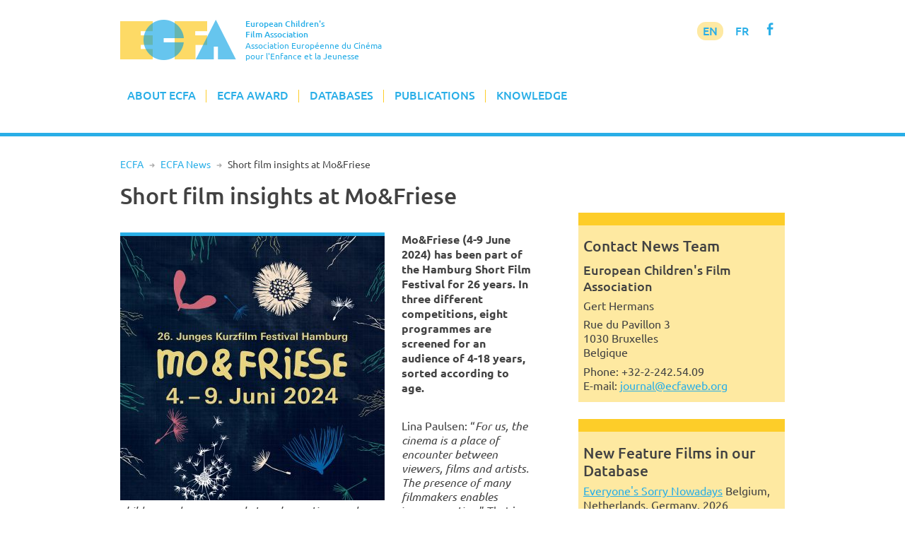

--- FILE ---
content_type: text/html; charset=UTF-8
request_url: https://www.ecfaweb.org/short-film-insights-at-mofriese/
body_size: 9511
content:
<!DOCTYPE html>
<html lang="en-GB">
<head>
<meta charset="UTF-8">
<meta name="viewport" content="width=device-width, initial-scale=1">
<link rel="profile" href="http://gmpg.org/xfn/11">

<title>Short film insights at Mo&#038;Friese &#8211; European Children&#039;s Film Association</title>
<meta name='robots' content='max-image-preview:large' />
<link rel='dns-prefetch' href='//www.ecfaweb.org' />
<link rel="alternate" type="application/rss+xml" title="European Children&#039;s Film Association &raquo; Feed" href="https://www.ecfaweb.org/feed/" />
<link rel="alternate" type="application/rss+xml" title="European Children&#039;s Film Association &raquo; Comments Feed" href="https://www.ecfaweb.org/comments/feed/" />
<link rel="alternate" title="oEmbed (JSON)" type="application/json+oembed" href="https://www.ecfaweb.org/wp-json/oembed/1.0/embed?url=https%3A%2F%2Fwww.ecfaweb.org%2Fshort-film-insights-at-mofriese%2F" />
<link rel="alternate" title="oEmbed (XML)" type="text/xml+oembed" href="https://www.ecfaweb.org/wp-json/oembed/1.0/embed?url=https%3A%2F%2Fwww.ecfaweb.org%2Fshort-film-insights-at-mofriese%2F&#038;format=xml" />
<style id='wp-img-auto-sizes-contain-inline-css' type='text/css'>
img:is([sizes=auto i],[sizes^="auto," i]){contain-intrinsic-size:3000px 1500px}
/*# sourceURL=wp-img-auto-sizes-contain-inline-css */
</style>
<style id='wp-block-library-inline-css' type='text/css'>
:root{--wp-block-synced-color:#7a00df;--wp-block-synced-color--rgb:122,0,223;--wp-bound-block-color:var(--wp-block-synced-color);--wp-editor-canvas-background:#ddd;--wp-admin-theme-color:#007cba;--wp-admin-theme-color--rgb:0,124,186;--wp-admin-theme-color-darker-10:#006ba1;--wp-admin-theme-color-darker-10--rgb:0,107,160.5;--wp-admin-theme-color-darker-20:#005a87;--wp-admin-theme-color-darker-20--rgb:0,90,135;--wp-admin-border-width-focus:2px}@media (min-resolution:192dpi){:root{--wp-admin-border-width-focus:1.5px}}.wp-element-button{cursor:pointer}:root .has-very-light-gray-background-color{background-color:#eee}:root .has-very-dark-gray-background-color{background-color:#313131}:root .has-very-light-gray-color{color:#eee}:root .has-very-dark-gray-color{color:#313131}:root .has-vivid-green-cyan-to-vivid-cyan-blue-gradient-background{background:linear-gradient(135deg,#00d084,#0693e3)}:root .has-purple-crush-gradient-background{background:linear-gradient(135deg,#34e2e4,#4721fb 50%,#ab1dfe)}:root .has-hazy-dawn-gradient-background{background:linear-gradient(135deg,#faaca8,#dad0ec)}:root .has-subdued-olive-gradient-background{background:linear-gradient(135deg,#fafae1,#67a671)}:root .has-atomic-cream-gradient-background{background:linear-gradient(135deg,#fdd79a,#004a59)}:root .has-nightshade-gradient-background{background:linear-gradient(135deg,#330968,#31cdcf)}:root .has-midnight-gradient-background{background:linear-gradient(135deg,#020381,#2874fc)}:root{--wp--preset--font-size--normal:16px;--wp--preset--font-size--huge:42px}.has-regular-font-size{font-size:1em}.has-larger-font-size{font-size:2.625em}.has-normal-font-size{font-size:var(--wp--preset--font-size--normal)}.has-huge-font-size{font-size:var(--wp--preset--font-size--huge)}.has-text-align-center{text-align:center}.has-text-align-left{text-align:left}.has-text-align-right{text-align:right}.has-fit-text{white-space:nowrap!important}#end-resizable-editor-section{display:none}.aligncenter{clear:both}.items-justified-left{justify-content:flex-start}.items-justified-center{justify-content:center}.items-justified-right{justify-content:flex-end}.items-justified-space-between{justify-content:space-between}.screen-reader-text{border:0;clip-path:inset(50%);height:1px;margin:-1px;overflow:hidden;padding:0;position:absolute;width:1px;word-wrap:normal!important}.screen-reader-text:focus{background-color:#ddd;clip-path:none;color:#444;display:block;font-size:1em;height:auto;left:5px;line-height:normal;padding:15px 23px 14px;text-decoration:none;top:5px;width:auto;z-index:100000}html :where(.has-border-color){border-style:solid}html :where([style*=border-top-color]){border-top-style:solid}html :where([style*=border-right-color]){border-right-style:solid}html :where([style*=border-bottom-color]){border-bottom-style:solid}html :where([style*=border-left-color]){border-left-style:solid}html :where([style*=border-width]){border-style:solid}html :where([style*=border-top-width]){border-top-style:solid}html :where([style*=border-right-width]){border-right-style:solid}html :where([style*=border-bottom-width]){border-bottom-style:solid}html :where([style*=border-left-width]){border-left-style:solid}html :where(img[class*=wp-image-]){height:auto;max-width:100%}:where(figure){margin:0 0 1em}html :where(.is-position-sticky){--wp-admin--admin-bar--position-offset:var(--wp-admin--admin-bar--height,0px)}@media screen and (max-width:600px){html :where(.is-position-sticky){--wp-admin--admin-bar--position-offset:0px}}

/*# sourceURL=wp-block-library-inline-css */
</style><style id='global-styles-inline-css' type='text/css'>
:root{--wp--preset--aspect-ratio--square: 1;--wp--preset--aspect-ratio--4-3: 4/3;--wp--preset--aspect-ratio--3-4: 3/4;--wp--preset--aspect-ratio--3-2: 3/2;--wp--preset--aspect-ratio--2-3: 2/3;--wp--preset--aspect-ratio--16-9: 16/9;--wp--preset--aspect-ratio--9-16: 9/16;--wp--preset--color--black: #000000;--wp--preset--color--cyan-bluish-gray: #abb8c3;--wp--preset--color--white: #ffffff;--wp--preset--color--pale-pink: #f78da7;--wp--preset--color--vivid-red: #cf2e2e;--wp--preset--color--luminous-vivid-orange: #ff6900;--wp--preset--color--luminous-vivid-amber: #fcb900;--wp--preset--color--light-green-cyan: #7bdcb5;--wp--preset--color--vivid-green-cyan: #00d084;--wp--preset--color--pale-cyan-blue: #8ed1fc;--wp--preset--color--vivid-cyan-blue: #0693e3;--wp--preset--color--vivid-purple: #9b51e0;--wp--preset--gradient--vivid-cyan-blue-to-vivid-purple: linear-gradient(135deg,rgb(6,147,227) 0%,rgb(155,81,224) 100%);--wp--preset--gradient--light-green-cyan-to-vivid-green-cyan: linear-gradient(135deg,rgb(122,220,180) 0%,rgb(0,208,130) 100%);--wp--preset--gradient--luminous-vivid-amber-to-luminous-vivid-orange: linear-gradient(135deg,rgb(252,185,0) 0%,rgb(255,105,0) 100%);--wp--preset--gradient--luminous-vivid-orange-to-vivid-red: linear-gradient(135deg,rgb(255,105,0) 0%,rgb(207,46,46) 100%);--wp--preset--gradient--very-light-gray-to-cyan-bluish-gray: linear-gradient(135deg,rgb(238,238,238) 0%,rgb(169,184,195) 100%);--wp--preset--gradient--cool-to-warm-spectrum: linear-gradient(135deg,rgb(74,234,220) 0%,rgb(151,120,209) 20%,rgb(207,42,186) 40%,rgb(238,44,130) 60%,rgb(251,105,98) 80%,rgb(254,248,76) 100%);--wp--preset--gradient--blush-light-purple: linear-gradient(135deg,rgb(255,206,236) 0%,rgb(152,150,240) 100%);--wp--preset--gradient--blush-bordeaux: linear-gradient(135deg,rgb(254,205,165) 0%,rgb(254,45,45) 50%,rgb(107,0,62) 100%);--wp--preset--gradient--luminous-dusk: linear-gradient(135deg,rgb(255,203,112) 0%,rgb(199,81,192) 50%,rgb(65,88,208) 100%);--wp--preset--gradient--pale-ocean: linear-gradient(135deg,rgb(255,245,203) 0%,rgb(182,227,212) 50%,rgb(51,167,181) 100%);--wp--preset--gradient--electric-grass: linear-gradient(135deg,rgb(202,248,128) 0%,rgb(113,206,126) 100%);--wp--preset--gradient--midnight: linear-gradient(135deg,rgb(2,3,129) 0%,rgb(40,116,252) 100%);--wp--preset--font-size--small: 13px;--wp--preset--font-size--medium: 20px;--wp--preset--font-size--large: 36px;--wp--preset--font-size--x-large: 42px;--wp--preset--spacing--20: 0.44rem;--wp--preset--spacing--30: 0.67rem;--wp--preset--spacing--40: 1rem;--wp--preset--spacing--50: 1.5rem;--wp--preset--spacing--60: 2.25rem;--wp--preset--spacing--70: 3.38rem;--wp--preset--spacing--80: 5.06rem;--wp--preset--shadow--natural: 6px 6px 9px rgba(0, 0, 0, 0.2);--wp--preset--shadow--deep: 12px 12px 50px rgba(0, 0, 0, 0.4);--wp--preset--shadow--sharp: 6px 6px 0px rgba(0, 0, 0, 0.2);--wp--preset--shadow--outlined: 6px 6px 0px -3px rgb(255, 255, 255), 6px 6px rgb(0, 0, 0);--wp--preset--shadow--crisp: 6px 6px 0px rgb(0, 0, 0);}:where(.is-layout-flex){gap: 0.5em;}:where(.is-layout-grid){gap: 0.5em;}body .is-layout-flex{display: flex;}.is-layout-flex{flex-wrap: wrap;align-items: center;}.is-layout-flex > :is(*, div){margin: 0;}body .is-layout-grid{display: grid;}.is-layout-grid > :is(*, div){margin: 0;}:where(.wp-block-columns.is-layout-flex){gap: 2em;}:where(.wp-block-columns.is-layout-grid){gap: 2em;}:where(.wp-block-post-template.is-layout-flex){gap: 1.25em;}:where(.wp-block-post-template.is-layout-grid){gap: 1.25em;}.has-black-color{color: var(--wp--preset--color--black) !important;}.has-cyan-bluish-gray-color{color: var(--wp--preset--color--cyan-bluish-gray) !important;}.has-white-color{color: var(--wp--preset--color--white) !important;}.has-pale-pink-color{color: var(--wp--preset--color--pale-pink) !important;}.has-vivid-red-color{color: var(--wp--preset--color--vivid-red) !important;}.has-luminous-vivid-orange-color{color: var(--wp--preset--color--luminous-vivid-orange) !important;}.has-luminous-vivid-amber-color{color: var(--wp--preset--color--luminous-vivid-amber) !important;}.has-light-green-cyan-color{color: var(--wp--preset--color--light-green-cyan) !important;}.has-vivid-green-cyan-color{color: var(--wp--preset--color--vivid-green-cyan) !important;}.has-pale-cyan-blue-color{color: var(--wp--preset--color--pale-cyan-blue) !important;}.has-vivid-cyan-blue-color{color: var(--wp--preset--color--vivid-cyan-blue) !important;}.has-vivid-purple-color{color: var(--wp--preset--color--vivid-purple) !important;}.has-black-background-color{background-color: var(--wp--preset--color--black) !important;}.has-cyan-bluish-gray-background-color{background-color: var(--wp--preset--color--cyan-bluish-gray) !important;}.has-white-background-color{background-color: var(--wp--preset--color--white) !important;}.has-pale-pink-background-color{background-color: var(--wp--preset--color--pale-pink) !important;}.has-vivid-red-background-color{background-color: var(--wp--preset--color--vivid-red) !important;}.has-luminous-vivid-orange-background-color{background-color: var(--wp--preset--color--luminous-vivid-orange) !important;}.has-luminous-vivid-amber-background-color{background-color: var(--wp--preset--color--luminous-vivid-amber) !important;}.has-light-green-cyan-background-color{background-color: var(--wp--preset--color--light-green-cyan) !important;}.has-vivid-green-cyan-background-color{background-color: var(--wp--preset--color--vivid-green-cyan) !important;}.has-pale-cyan-blue-background-color{background-color: var(--wp--preset--color--pale-cyan-blue) !important;}.has-vivid-cyan-blue-background-color{background-color: var(--wp--preset--color--vivid-cyan-blue) !important;}.has-vivid-purple-background-color{background-color: var(--wp--preset--color--vivid-purple) !important;}.has-black-border-color{border-color: var(--wp--preset--color--black) !important;}.has-cyan-bluish-gray-border-color{border-color: var(--wp--preset--color--cyan-bluish-gray) !important;}.has-white-border-color{border-color: var(--wp--preset--color--white) !important;}.has-pale-pink-border-color{border-color: var(--wp--preset--color--pale-pink) !important;}.has-vivid-red-border-color{border-color: var(--wp--preset--color--vivid-red) !important;}.has-luminous-vivid-orange-border-color{border-color: var(--wp--preset--color--luminous-vivid-orange) !important;}.has-luminous-vivid-amber-border-color{border-color: var(--wp--preset--color--luminous-vivid-amber) !important;}.has-light-green-cyan-border-color{border-color: var(--wp--preset--color--light-green-cyan) !important;}.has-vivid-green-cyan-border-color{border-color: var(--wp--preset--color--vivid-green-cyan) !important;}.has-pale-cyan-blue-border-color{border-color: var(--wp--preset--color--pale-cyan-blue) !important;}.has-vivid-cyan-blue-border-color{border-color: var(--wp--preset--color--vivid-cyan-blue) !important;}.has-vivid-purple-border-color{border-color: var(--wp--preset--color--vivid-purple) !important;}.has-vivid-cyan-blue-to-vivid-purple-gradient-background{background: var(--wp--preset--gradient--vivid-cyan-blue-to-vivid-purple) !important;}.has-light-green-cyan-to-vivid-green-cyan-gradient-background{background: var(--wp--preset--gradient--light-green-cyan-to-vivid-green-cyan) !important;}.has-luminous-vivid-amber-to-luminous-vivid-orange-gradient-background{background: var(--wp--preset--gradient--luminous-vivid-amber-to-luminous-vivid-orange) !important;}.has-luminous-vivid-orange-to-vivid-red-gradient-background{background: var(--wp--preset--gradient--luminous-vivid-orange-to-vivid-red) !important;}.has-very-light-gray-to-cyan-bluish-gray-gradient-background{background: var(--wp--preset--gradient--very-light-gray-to-cyan-bluish-gray) !important;}.has-cool-to-warm-spectrum-gradient-background{background: var(--wp--preset--gradient--cool-to-warm-spectrum) !important;}.has-blush-light-purple-gradient-background{background: var(--wp--preset--gradient--blush-light-purple) !important;}.has-blush-bordeaux-gradient-background{background: var(--wp--preset--gradient--blush-bordeaux) !important;}.has-luminous-dusk-gradient-background{background: var(--wp--preset--gradient--luminous-dusk) !important;}.has-pale-ocean-gradient-background{background: var(--wp--preset--gradient--pale-ocean) !important;}.has-electric-grass-gradient-background{background: var(--wp--preset--gradient--electric-grass) !important;}.has-midnight-gradient-background{background: var(--wp--preset--gradient--midnight) !important;}.has-small-font-size{font-size: var(--wp--preset--font-size--small) !important;}.has-medium-font-size{font-size: var(--wp--preset--font-size--medium) !important;}.has-large-font-size{font-size: var(--wp--preset--font-size--large) !important;}.has-x-large-font-size{font-size: var(--wp--preset--font-size--x-large) !important;}
/*# sourceURL=global-styles-inline-css */
</style>

<style id='classic-theme-styles-inline-css' type='text/css'>
/*! This file is auto-generated */
.wp-block-button__link{color:#fff;background-color:#32373c;border-radius:9999px;box-shadow:none;text-decoration:none;padding:calc(.667em + 2px) calc(1.333em + 2px);font-size:1.125em}.wp-block-file__button{background:#32373c;color:#fff;text-decoration:none}
/*# sourceURL=/wp-includes/css/classic-themes.min.css */
</style>
<link rel='stylesheet' id='widgetopts-styles-css' href='https://www.ecfaweb.org/wp-content/plugins/widget-options/assets/css/widget-options.css?ver=4.1.3' type='text/css' media='all' />
<link rel='stylesheet' id='ecfa-style-css' href='https://www.ecfaweb.org/wp-content/themes/ecfa/style.css?ver=6.9' type='text/css' media='all' />
<link rel="https://api.w.org/" href="https://www.ecfaweb.org/wp-json/" /><link rel="alternate" title="JSON" type="application/json" href="https://www.ecfaweb.org/wp-json/wp/v2/posts/7745" /><link rel="EditURI" type="application/rsd+xml" title="RSD" href="https://www.ecfaweb.org/xmlrpc.php?rsd" />
<meta name="generator" content="WordPress 6.9" />
<link rel="canonical" href="https://www.ecfaweb.org/short-film-insights-at-mofriese/" />
<link rel='shortlink' href='https://www.ecfaweb.org/?p=7745' />
<link rel="apple-touch-icon" href="/wp-content/themes/ecfa/img/apple-touch-icon.png">
<meta name="apple-mobile-web-app-title" content="ECFA">
<link rel="shortcut icon" type="image/x-icon" href="/wp-content/themes/ecfa/img/favicon.ico">
<link rel="icon" type="image/vnd.microsoft.icon" href="/wp-content/themes/ecfa/img/favicon.ico">
<link rel="icon" sizes="180x180" href="/wp-content/themes/ecfa/img/apple-touch-icon.png">
</head>

<body class="wp-singular post-template-default single single-post postid-7745 single-format-standard wp-theme-ecfa group-blog">
<div id="page" class="site">
	<a class="skip-link screen-reader-text" href="#content">Skip to content</a>

	<header id="masthead" class="site-header" role="banner">
		<div class="site-branding">
			<a href="/" rel="home"><img src="/wp-content/themes/ecfa/img/ECFA.png" width="177" height="62"></a>
		  <p class="site-title">European Children's<br>Film Association</p>
		  <p class="site-description">Association Européenne du Cinéma<br>pour l'Enfance et la Jeunesse</p>
		</div><!-- .site-branding -->

		<nav id="site-navigation" class="main-navigation" role="navigation">
			<button class="menu-toggle" aria-controls="primary-menu" aria-expanded="false">Menu</button>
			<div class="menu-menu-1-container"><ul id="primary-menu" class="menu"><li id="menu-item-186" class="menu-item menu-item-type-custom menu-item-object-custom menu-item-has-children menu-item-186"><a href="/">About ECFA</a>
<ul class="sub-menu">
	<li id="menu-item-185" class="menu-item menu-item-type-post_type menu-item-object-page menu-item-home menu-item-185"><a href="https://www.ecfaweb.org/">Welcome to ECFA</a></li>
	<li id="menu-item-5455" class="menu-item menu-item-type-post_type menu-item-object-page menu-item-5455"><a href="https://www.ecfaweb.org/about-ecfa/vision-and-mission/">Vision and Mission</a></li>
	<li id="menu-item-91" class="menu-item menu-item-type-post_type menu-item-object-page menu-item-91"><a href="https://www.ecfaweb.org/about-ecfa/board-members/">Board Members</a></li>
	<li id="menu-item-92" class="menu-item menu-item-type-post_type menu-item-object-page menu-item-92"><a href="https://www.ecfaweb.org/about-ecfa/team/">Team</a></li>
	<li id="menu-item-93" class="menu-item menu-item-type-post_type menu-item-object-page menu-item-93"><a href="https://www.ecfaweb.org/about-ecfa/membership/">Membership</a></li>
	<li id="menu-item-94" class="menu-item menu-item-type-post_type menu-item-object-page menu-item-94"><a href="https://www.ecfaweb.org/about-ecfa/ecfa-members/">ECFA Members</a></li>
	<li id="menu-item-95" class="menu-item menu-item-type-post_type menu-item-object-page menu-item-95"><a href="https://www.ecfaweb.org/about-ecfa/downloads/">Downloads</a></li>
</ul>
</li>
<li id="menu-item-187" class="menu-item menu-item-type-custom menu-item-object-custom menu-item-has-children menu-item-187"><a href="/ecfa-award/ecfa-award-winners/">ECFA Award</a>
<ul class="sub-menu">
	<li id="menu-item-97" class="menu-item menu-item-type-post_type menu-item-object-page menu-item-97"><a href="https://www.ecfaweb.org/ecfa-award/ecfa-award-winners/">ECFA Award Winners</a></li>
	<li id="menu-item-98" class="menu-item menu-item-type-post_type menu-item-object-page menu-item-98"><a href="https://www.ecfaweb.org/ecfa-award/about-ecfa-award/">About ECFA Awards</a></li>
	<li id="menu-item-99" class="menu-item menu-item-type-post_type menu-item-object-page menu-item-99"><a href="https://www.ecfaweb.org/ecfa-award/regulations/">Regulations</a></li>
	<li id="menu-item-100" class="menu-item menu-item-type-post_type menu-item-object-page menu-item-100"><a href="https://www.ecfaweb.org/ecfa-award/archive/">Archive</a></li>
</ul>
</li>
<li id="menu-item-194" class="menu-item menu-item-type-custom menu-item-object-custom menu-item-has-children menu-item-194"><a href="/european-childrens-film-network/network/">Databases</a>
<ul class="sub-menu">
	<li id="menu-item-193" class="menu-item menu-item-type-post_type menu-item-object-page menu-item-193"><a href="https://www.ecfaweb.org/european-childrens-film-network/network/">The Network</a></li>
	<li id="menu-item-101" class="menu-item menu-item-type-post_type menu-item-object-page menu-item-101"><a href="https://www.ecfaweb.org/european-childrens-film-network/feature-films/">Feature Films</a></li>
	<li id="menu-item-51" class="menu-item menu-item-type-post_type menu-item-object-page menu-item-51"><a href="https://www.ecfaweb.org/european-childrens-film-network/short-films/">Short Films</a></li>
	<li id="menu-item-4854" class="menu-item menu-item-type-post_type menu-item-object-page menu-item-4854"><a href="https://www.ecfaweb.org/european-childrens-film-network/study-guides/">Study Guides</a></li>
	<li id="menu-item-49" class="menu-item menu-item-type-post_type menu-item-object-page menu-item-49"><a href="https://www.ecfaweb.org/european-childrens-film-network/contacts/">Contacts</a></li>
	<li id="menu-item-50" class="menu-item menu-item-type-post_type menu-item-object-page menu-item-50"><a href="https://www.ecfaweb.org/european-childrens-film-network/festivals/">Festivals</a></li>
	<li id="menu-item-868" class="menu-item menu-item-type-post_type menu-item-object-page menu-item-868"><a href="https://www.ecfaweb.org/european-childrens-film-network/you-film_net/">You-film.net</a></li>
</ul>
</li>
<li id="menu-item-188" class="menu-item menu-item-type-taxonomy menu-item-object-category current-post-ancestor current-menu-parent current-post-parent menu-item-has-children menu-item-188"><a href="https://www.ecfaweb.org/category/news/">Publications</a>
<ul class="sub-menu">
	<li id="menu-item-105" class="menu-item menu-item-type-taxonomy menu-item-object-category current-post-ancestor current-menu-parent current-post-parent menu-item-105"><a href="https://www.ecfaweb.org/category/news/">ECFA News</a></li>
	<li id="menu-item-104" class="menu-item menu-item-type-taxonomy menu-item-object-category menu-item-104"><a href="https://www.ecfaweb.org/category/journal/">ECFA Journal</a></li>
	<li id="menu-item-103" class="menu-item menu-item-type-taxonomy menu-item-object-category menu-item-103"><a href="https://www.ecfaweb.org/category/interviews/">Interviews</a></li>
</ul>
</li>
<li id="menu-item-4637" class="menu-item menu-item-type-taxonomy menu-item-object-category menu-item-has-children menu-item-4637"><a href="https://www.ecfaweb.org/category/seminars/">Knowledge</a>
<ul class="sub-menu">
	<li id="menu-item-4638" class="menu-item menu-item-type-taxonomy menu-item-object-category menu-item-4638"><a href="https://www.ecfaweb.org/category/seminars/">ECFA Seminars</a></li>
	<li id="menu-item-206" class="menu-item menu-item-type-taxonomy menu-item-object-category menu-item-206"><a href="https://www.ecfaweb.org/category/projects/">Member&#8217;s Projects</a></li>
	<li id="menu-item-4650" class="menu-item menu-item-type-taxonomy menu-item-object-category menu-item-4650"><a href="https://www.ecfaweb.org/category/research/">Research</a></li>
	<li id="menu-item-5612" class="menu-item menu-item-type-taxonomy menu-item-object-category menu-item-5612"><a href="https://www.ecfaweb.org/category/inspiration/">Inspiration</a></li>
	<li id="menu-item-4649" class="menu-item menu-item-type-taxonomy menu-item-object-category menu-item-4649"><a href="https://www.ecfaweb.org/category/lobbywork/">Lobby Work</a></li>
	<li id="menu-item-4648" class="menu-item menu-item-type-taxonomy menu-item-object-category menu-item-4648"><a href="https://www.ecfaweb.org/category/reports/">Conference Reports</a></li>
</ul>
</li>
</ul></div>            <div id="langmenu"><a href="/" class="current-menu-item">EN</a> <a href="/about-ecfa/version_francaise/" title="Information en français" class="current-menu-131">FR</a> <a href="https://www.facebook.com/EcfaEuropeanChildrensFilmAssociation" target="_blank" class="icon" alt="Visit ECFA on facebook!" title="Visit ECFA on facebook!">f</a></div>
		</nav><!-- #site-navigation -->

	</header><!-- #masthead -->

	<div class="greyline"></div>

	<div id="content" class="site-content">
<nav class="breadcrumb"><a href="https://www.ecfaweb.org">ECFA</a> <span class="breaddel">R</span> <a href="https://www.ecfaweb.org/category/news/">ECFA News</a> <span class="breaddel">R</span> <span class="current-page">Short film insights at Mo&#038;Friese</span></nav>

	<div id="primary" class="content-area">
		<main id="main" class="site-main" role="main">

		
<article id="post-7745" class="post-7745 post type-post status-publish format-standard has-post-thumbnail hentry category-news">
	<header class="entry-header">
		<h1 class="entry-title">Short film insights at Mo&#038;Friese</h1>	</header><!-- .entry-header -->

	<div class="entry-content">
		<p><img fetchpriority="high" decoding="async" class="wp-image-7746 size-medium alignleft" src="https://www.ecfaweb.org/wp-content/uploads/2024/04/MoFriese_2024_3.4.24_2-374x374.jpg" alt="" width="374" height="374" /></p>
<p><strong>Mo&amp;Friese (4-9 June 2024) has been part of the Hamburg Short Film Festival for 26 years. In three different competitions, eight programmes are screened for an audience of 4-18 years, sorted according to age. </strong></p>
<p><span id="more-7745"></span></p>
<p>&nbsp;</p>
<p>Lina Paulsen: “<em>For us, the cinema is a place of encounter between viewers, films and artists. The presence of many filmmakers enables children and young people to ask questions and engage in conversation.</em>” That is why educational material is provided to accompany all competition programmes. “<em>Short film programmes offer young audiences a dense range of countries of origin, film formats and content. Thus, different perspectives can be conveyed and critical discussions facilitated. Films are directly compared with each other, which promotes the development of media understanding and personal taste</em>.”</p>
<figure id="attachment_7748" aria-describedby="caption-attachment-7748" style="width: 374px" class="wp-caption alignright"><img decoding="async" class="wp-image-7748 size-medium" src="https://www.ecfaweb.org/wp-content/uploads/2024/04/Lulina2-374x210.jpg" alt="" width="374" height="210" /><figcaption id="caption-attachment-7748" class="wp-caption-text"><em>LULINA AND THE MOON (Brazil)</em></figcaption></figure>
<p>This year 62 films from 29 countries will be screened, with moderated screenings for schools and kindergartens in the mornings, and public screenings in the afternoons, evenings and at weekends. In order to build a bridge to the adult programme, NEXT also offers an insight into selected films from the International Competition of the Hamburg Short Film Festival, while the LATE NIGHT section offers adult audiences an opportunity to gain an insight into the world of youngsters short film.</p>
<p>&nbsp;</p>
<p><strong>Young film talents and workshops</strong></p>
<figure id="attachment_7747" aria-describedby="caption-attachment-7747" style="width: 374px" class="wp-caption alignright"><img decoding="async" class="wp-image-7747 size-medium" src="https://www.ecfaweb.org/wp-content/uploads/2024/04/ESTRELLASDELDESIERTO_Still1_1920-374x210.jpg" alt="" width="374" height="210" /><figcaption id="caption-attachment-7747" class="wp-caption-text"><em>DESERT LIGHTS (ESTRELLAS DEL DESIERTO, Chile)</em></figcaption></figure>
<p>In addition to the cinema experience itself, there are many ways for young film fans to help shape the festival. Children and young people can take part as jury members, submit their own films to the HIGH FIVE Competition or take part in workshops. This year workshops are organised on presenting films in the cinema, screenwriting, shadow play and cyanotype.</p>
<p>&nbsp;</p>
	</div><!-- .entry-content -->

	<footer class="entry-footer">
				<div class="entry-meta">
			<span class="posted-on">Posted on <time class="entry-date published" datetime="2024-04-15T10:55:38+02:00">15/04/2024</time><time class="updated" datetime="2024-04-15T11:19:08+02:00">15/04/2024</time></span><span class="byline"> by Gert Hermans</span>		</div><!-- .entry-meta -->
			</footer><!-- .entry-footer -->
</article><!-- #post-## -->

	<nav class="navigation post-navigation" aria-label="Posts">
		<h2 class="screen-reader-text">Post navigation</h2>
		<div class="nav-links"><div class="nav-previous"><a href="https://www.ecfaweb.org/ecfa-awards-2024-for-best-european-childrens-films-taken-home-to-france-ukraine/" rel="prev">ECFA Awards 2024 taken home to France &#038; Ukraine</a></div><div class="nav-next"><a href="https://www.ecfaweb.org/filemon-launches-script-lab/" rel="next">Filem’on launches Script Lab</a></div></div>
	</nav>
		</main><!-- #main -->
	</div><!-- #primary -->


<aside id="secondary" class="widget-area" role="complementary">
	<section id="text-5" class="widget widget_text"><h2 class="widget-title">Contact News Team</h2>			<div class="textwidget">  <h4>European Children's Film Association</h4>
    <p>Gert Hermans</p>
    <p>Rue du Pavillon 3<br />
    1030 Bruxelles<br />
    Belgique </p>
  <p> Phone: +32-2-242.54.09<br />
    E-mail:
    <script language="JavaScript" type="text/javascript"> <!--
var vor = "journal"
var nach = "ecfaweb"
var tld = "org"
document.write("<a href=" + "mail" + "to:" + vor + "@" + nach + "." + tld + ">")
document.write( vor + "@" + nach + "." + tld + "</a>")
//--> </script>
</p>
</div>
		</section><section id="text-11" class="widget widget_text"><h2 class="widget-title">New Feature Films in our Database</h2>			<div class="textwidget">
<p><a href="/european-childrens-film-network/feature-films/?y=2026&f=3686" title="Click for further information!">Everyone's Sorry Nowadays</a> Belgium, Netherlands, Germany, 2026</p>
<p><a href="/european-childrens-film-network/feature-films/?y=2026&f=3587" title="Click for further information!">Nelly Rapp – The Gate to the Underworld</a> Sweden, 2026</p>
<p><a href="/european-childrens-film-network/feature-films/?y=2026&f=3561" title="Click for further information!">Viva Carmen</a> France, 2026</p>
<p><a href="/european-childrens-film-network/feature-films/?y=2025&f=3685" title="Click for further information!">Sunu Gaal, our Cayuco</a> Spain, 2025</p>
<p><a href="/european-childrens-film-network/feature-films/?y=2025&f=3684" title="Click for further information!">Altar Boys, The</a> Poland, 2025</p>
<p><a href="/european-childrens-film-network/feature-films/?y=2025&f=3681" title="Click for further information!">Enzo</a> France, Belgium, Italy, 2025</p>
<p><a href="/european-childrens-film-network/feature-films/?y=2025&f=3680" title="Click for further information!">All That’s Left of You</a> Germany, Cyprus, Palestine, Greece, Quatar, Saudi Arabia, 2025</p>
<p><a href="/european-childrens-film-network/feature-films/?y=2025&f=3677" title="Click for further information!">Beef</a> Spain, Mexico, 2025</p>
<p>&nbsp;</p>

</div>
		</section></aside><!-- #secondary -->

	</div><!-- #content -->

	<footer id="colophon" class="site-footer" role="contentinfo">
	  <div id="fuss1">
        <div class="innen">
	       <div id="dreieckgelb"></div>
<div id="block-5" class="ecfanewsletter_widget widget_block"><p>&nbsp;</p>
<p>&nbsp;</p>
<p><a href="https://6553dcdb.sibforms.com/serve/[base64]" target="_blank" class="button">Subscribe to our Newsletter!</a></p>
<p>&nbsp;</p>
<p>ECFA Update, once a month!<br>Sent via Brevo.</p></div>		</div><!-- .innen -->
	  </div><!-- #fuss1 -->
	  <div id="fuss2">
        <div class="innen">
         <div style="float:right;"><a href="#page" class="button totop">back to top</a></div>
          <p><img src="/wp-content/themes/ecfa/img/ECFA_logo.png" width="375" height="62" alt="ECFA" /></p>
          <p><strong>European Children's Film Association</strong><br />
        Association Européenne du Cinéma pour<br />
        l'Enfance et la Jeunesse</p>
        <div class="fusskasten">
			<p>Avenue Nippone 1<br />
		  1160  Bruxelles<br />
		  Belgium</p>
        </div>
        <div class="fusskasten">
			<p>Phone: +32-475-55-02-97<br />
		    E-mail: <script language="JavaScript" type="text/javascript"> <!--
var vor = "mail"
var nach = "ecfaweb"
var tld = "org"
document.write("<a href=" + "mail" + "to:" + vor + "@" + nach + "." + tld + ">")
document.write( vor + "@" + nach + "." + tld + "</a>")
//--> </script></p>
        </div>
        <div class="fusskasten">
			<p><a href="/contact-data-privacy-policy/">Contact</a><br />
			  <a href="/contact-data-privacy-policy/#dpp">Data Privacy Policy</a><br />
			  <a href="/sitemap/">Sitemap</a></p>
        </div>
        <!-- .site-info -->
        <div class="site-info">
			<p style="font-size:70%;">Corporate Design and Web Design: <a href="https://www.designbuero-frankfurt.de/" target="_blank" title="Designbüro Frankfurt">DBF - Designbüro Frankfurt</a></p>
        </div><!-- .site-info -->
        </div><!-- .innen -->
	  </div><!-- #fuss2 -->
	</footer><!-- #colophon -->
</div><!-- #page -->

<script type="speculationrules">
{"prefetch":[{"source":"document","where":{"and":[{"href_matches":"/*"},{"not":{"href_matches":["/wp-*.php","/wp-admin/*","/wp-content/uploads/*","/wp-content/*","/wp-content/plugins/*","/wp-content/themes/ecfa/*","/*\\?(.+)"]}},{"not":{"selector_matches":"a[rel~=\"nofollow\"]"}},{"not":{"selector_matches":".no-prefetch, .no-prefetch a"}}]},"eagerness":"conservative"}]}
</script>
<script type="text/javascript" src="https://www.ecfaweb.org/wp-content/themes/ecfa/js/navigation.js?ver=20151215" id="ecfa-navigation-js"></script>
<script type="text/javascript" src="https://www.ecfaweb.org/wp-content/themes/ecfa/js/skip-link-focus-fix.js?ver=20151215" id="ecfa-skip-link-focus-fix-js"></script>

<script type="text/javascript"> <!--
   (function($) {
    $('a[href^=#]').on('click', function(event) {
        var target = $(this.getAttribute('href'));
        if( target.length ) {
            event.preventDefault();
            $('html, body').stop().animate({
                scrollTop: target.offset().top
            }, 1000);
        }
    });
    })(jQuery);
//--> </script>

</body>
</html>
